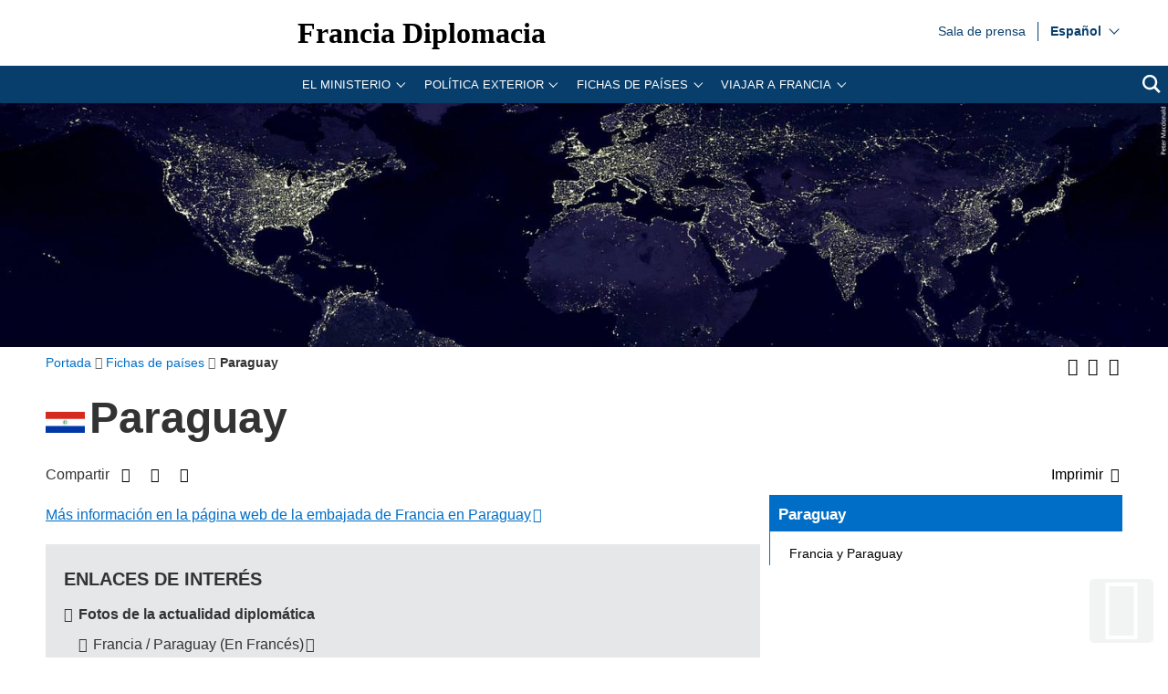

--- FILE ---
content_type: text/html; charset=utf-8
request_url: https://www.diplomatie.gouv.fr/es/fichas-de-paises/paraguay/
body_size: 19201
content:
<!DOCTYPE HTML>
<html class="page_rubrique ltr es no-js" lang="es" dir="ltr">
	<head><base href="https://www.diplomatie.gouv.fr/">
<script>/*<![CDATA[*/(function(H){H.className=H.className.replace(/\bno-js\b/,'js')})(document.documentElement);/*]]>*/</script>
<meta name="viewport" content="width=device-width, initial-scale=1.0">
<meta charset="utf-8">
<meta http-equiv="x-ua-compatible" content="ie=edge">
		<title>Paraguay - Ministerio para Europa y de Asuntos Exteriores</title>
<link rel="canonical" href="https://www.diplomatie.gouv.fr/es/fichas-de-paises/paraguay/">
<link rel="alternate" type="application/rss+xml" title="Sindicar esta secci&oacute;n" href="https://www.diplomatie.gouv.fr/spip.php?page=backend&amp;id_rubrique=34976">
<link rel="alternate" href="https://www.diplomatie.gouv.fr/en/country-files/paraguay/" hreflang="en">
<link rel="alternate" href="https://www.diplomatie.gouv.fr/fr/dossiers-pays/paraguay/" hreflang="fr">
<meta name="keywords" content="Diplomate, Diplomates, Diplomatie, France, Quai d'orsay, Relations internationales, International, Crise, Centre de crise, Cellule de crise, Conflit international, Conflit, Conflits internationaux, Conflits, Interview, Ambassadeur, Ambassadeurs, Consul, Consuls, Consulat, Ambassade, Ambassades, Partir, conseils, voyage, voyager, risques, risque, &agrave; l'&eacute;tranger, &eacute;tranger, affaires &eacute;trang&egrave;res, affaires europ&eacute;ennes, sujets europ&eacute;ens, questions europ&eacute;ennes, Europe, Union europ&eacute;enne, UE, partenaires europ&eacute;ens, visa, visas, coop&eacute;ration, coop&eacute;ration internationale, coop&eacute;ration culturelle, coop&eacute;ration d&eacute;centralis&eacute;e, collectivit&eacute;s locales, d&eacute;veloppement, d&eacute;veloppement international, aide au d&eacute;veloppement, APD, images, vid&eacute;os, images de la France, monde, mondial, Partir &agrave; l'&eacute;tranger, &eacute;tudier &agrave; l'&eacute;tranger, passeport, s\'installer &agrave; l'&eacute;tranger, stage &agrave; l'&eacute;tranger, entreprises, d&eacute;fense, s&eacute;curit&eacute;, d&eacute;sarmement, criminalit&eacute;, diversit&eacute; culturelle, droits de l\'homme, nucl&eacute;aire, francophonie, ONG, ONU, terrorisme, PESC, PESD, union pour la m&eacute;diterran&eacute;e, gymnich, adoption internationale, scolarit&eacute; &agrave; l'&eacute;tranger, scolarisation &agrave; l'&eacute;tranger, photos de France, G&eacute;orgie, Iran, Irak, Afghanistan, Russie, Inde, Pakistan, Oss&eacute;tie, Abkhazie, Congo, Balkans, Bosnie, Cor&eacute;e, Djibouti, Israel, Arabie Saoudite, Liban, Syrie, Turquie, Colombie">
<meta name="author" content="Minist&egrave;re de l'Europe et des Affaires &eacute;trang&egrave;res">
<meta name="robots" content="INDEX, FOLLOW, NOARCHIVE">
<meta name="description" content=" M&aacute;s informaci&oacute;n en la p&aacute;gina web de la embajada de Francia en Paraguay ">
<meta name="application-name" content="Francia Diplomacia">
<meta property="fb:app_id" content="123141381158052">
<meta property="fb:page_id" content="75042608259">
<meta property="og:type" content="website">
<meta property="og:title" content="Paraguay">
<meta property="og:site_name" content="Francia Diplomacia - Ministerio para Europa y de Asuntos Exteriores">
<meta property="og:description" content=" M&aacute;s informaci&oacute;n en la p&aacute;gina web de la embajada de Francia en Paraguay ">
<meta property="og:url" content="https://www.diplomatie.gouv.fr/es/fichas-de-paises/paraguay/">
<meta property="og:locale" content="es_ES">
<meta property="og:image" content="https://www.diplomatie.gouv.fr/local/cache-vignettes/L800xH400/visuel_defaut_une_fd-44916.jpg?1702480405">
<meta property="og:image:height" content="400">
<meta property="og:image:width" content="800">
<meta property="og:image:type" content="image/jpeg">
<meta name="twitter:dnt" content="on">
<meta name="twitter:card" content="summary">
<meta name="twitter:site" content="@francediplo_ES">
<meta name="twitter:creator" content="@francediplo_ES">
<meta name="twitter:image" content="https://www.diplomatie.gouv.fr/local/cache-vignettes/L800xH400/visuel_defaut_une_fd-44916.jpg?1702480405">
<meta property="twitter:image:height" content="400">
<meta property="twitter:image:width" content="800">
<meta name="twitter:description" content=" M&aacute;s informaci&oacute;n en la p&aacute;gina web de la embajada de Francia en Paraguay ">
<meta name="HandheldFriendly" content="true">
<meta name="apple-mobile-web-app-capable" content="yes">
<link rel="apple-touch-icon" sizes="180x180" href="/plugins/fdiplo_themes/images/favicon/apple-touch-icon.png">
<link rel="icon" type="image/png" sizes="32x32" href="/plugins/fdiplo_themes/images/favicon/favicon-32x32.png">
<link rel="icon" type="image/png" sizes="16x16" href="/plugins/fdiplo_themes/images/favicon/favicon-16x16.png">
<link rel="manifest" href="/plugins/fdiplo_themes/images/favicon/site.webmanifest">
<link rel="mask-icon" href="plugins/fdiplo_themes/images/favicon/safari-pinned-tab.svg" color="#006ec7">
<link rel="icon" type="image/x-icon" href="/plugins/fdiplo_themes/images/favicon/favicon.ico">
<link rel="icon" href="/plugins/fdiplo_themes/images/favicon/marianne.svg">
<meta name="msapplication-TileColor" content="#da532c">
<meta name="theme-color" content="#006ec7">
<meta name="msapplication-config" content="/plugins/fdiplo_themes/images/favicon/browserconfig.xml">
<meta name="application-name" content="France Diplomatie">
<meta name="msapplication-tooltip" content="Tooltip">
<meta name="google-site-verification" content="gcOfmE7rsjNnbI3aH4cHrHkbckJ8yhdjNBk_wkHfeZU">
<link rel="stylesheet" href="local/cache-css/55f21a3b90f422cc90e39440ca450884.css?1732281372" type="text/css">	
		<!--
<link rel="stylesheet" href="plugins/fdiplo_themes/css/1024.css?1716997199" type="text/css" media="screen" />
	-->
<script type="text/javascript">var var_zajax_content='content';</script><script type="text/javascript">/* <![CDATA[ */
var box_settings = {tt_img:true,sel_g:"#documents_portfolio a[type='image/jpeg'],#documents_portfolio a[type='image/png'],#documents_portfolio a[type='image/gif']",sel_c:".mediabox, #securite .spip_documents a[type='image/jpeg'], #securite .spip_documents a[type='image/png'], #securite .spip_documents a[type='image/gif']",trans:"elastic",speed:"200",ssSpeed:"2500",maxW:"90%",maxH:"90%",minW:"400px",minH:"",opa:"0.9",str_ssStart:"Presentaci&oacute;n",str_ssStop:"Detener",str_cur:"{current}/{total}",str_prev:"Anterior",str_next:"Siguiente",str_close:"Cerrar",splash_url:""};
var box_settings_splash_width = "600px";
var box_settings_splash_height = "90%";
var box_settings_iframe = true;
/* ]]> */</script>
<script type="text/javascript" src="local/cache-js/1f1c1ef105a5eb8dd4b9f905f7f2b08c.js?1727699053"></script>
<script type="text/javascript">/* <![CDATA[ */
			var selecteur_chosen = "#main #formulaire_recherche_pays select, #formulaire_recherche_pays select:visible";
			var langue_chosen = {
				placeholder_text_single : "Seleccione una opci&oacute;n",
				placeholder_text_multiple : "Seleccione una o m&aacute;s opciones",
				no_results_text : "Ning&uacute;n resultado"
			};
			var chosen_create_option = {
				create_option: function(term) {
					this.select_append_option( {value: "chosen_" + term, text: term} );
				},
				persistent_create_option: true,
				skip_no_results: true,
				create_option_text: "Crear"
			};
/* ]]> */</script>
	
	<!--[if lt IE 9]>
<script src="plugins/fdiplo_squelettes/javascript/html5shiv-printshiv.js"></script>
	<![endif]-->
	<!--[if lte IE 8]>
<link rel="stylesheet" href="plugins/fdiplo_themes/css/ie8.css?1716997199" type="text/css" />
	<![endif]-->

		
	
<!--seo_insere--></head>

 
	
<body data-country="es" data-language="es" class="rubrique26071">

	<div id="skip">
		<ul>
			<li><a href="/es/fichas-de-paises/paraguay/#nav-main-menu">Aller au menu</a></li>
			<li><a href="/es/fichas-de-paises/paraguay/#openmobilebt">Aller au menu mobile</a></li>
			<li><a href="/es/fichas-de-paises/paraguay/#main">Aller au contenu</a></li>
		</ul>
		</div>

 
 <header role="banner" id="nav-main" class="maxSiteWidth">
    <div class="nav-main-logo">
		<a href="es/" class="linktogo" type="rub home" title="Regresar a la portada de France Diplomatie"><img src="plugins/fdiplo_bandeau/images/mae_logo_marianne_label_simple_fullsize_ltr.svg?1617282457" data-src-shrinked="plugins/fdiplo_bandeau/images/mae_logo_marianne_label_simple_shrinked.svg?1617282457" alt=""></a>
		<a class="nav-main-title" href="es/">Francia Diplomacia</a>
		<button class="openmobilebt" id="openmobilebt" aria-controls="menumobilebt" aria-expanded="false">
			<span class="sr-only">Ouvrir le menu</span>
		</button>
	</div>
		<nav class="menumobilebt" id="menumobilebt" role="navigation" aria-label="Navigation principale (affichage mobile)">
			<div class="menumobilebt-content"></div>
		</nav>
		<ul class="nav-main-todeplace nav-main-list-top">
		<li class="menu-entree item">
			<a href="es/sala-de-prensa/">Sala de prensa<span class="sr-only">Sala de prensa</span></a>
</li></ul>
		<div class="nav-main-todeplace nav-main-languages">
			<div class="nav-main-languages-wrap">
				<label for="languages" class="sr-only">Choisissez votre langue</label>
				<select class="nav-main-languages-select" id="languages">
								<option lang="ar" dir="rtl" type="3" class="arabe" data-href="https://www.diplomatie.gouv.fr/ar/">
								&#1593;&#1585;&#1576;&#1610;
								</option>
								<option lang="de" dir="ltr" type="3" data-href="https://www.diplomatie.gouv.fr/de/">
								Deutsch
								</option>
								<option lang="en" dir="ltr" type="2" data-href="https://www.diplomatie.gouv.fr/en/country-files/paraguay/">
								English
								</option>
								<option lang="es" dir="ltr" type="3" class="selected" selected data-href="https://www.diplomatie.gouv.fr/es/">
								Espa&ntilde;ol
								</option>
								<option lang="fr" dir="ltr" type="2" data-href="https://www.diplomatie.gouv.fr/fr/dossiers-pays/paraguay/">
								Fran&ccedil;ais
								</option>
								<option lang="ru" dir="ltr" type="3" data-href="https://www.diplomatie.gouv.fr/ru/">
								&#1056;&#1091;&#1089;&#1089;&#1082;&#1080;&#1081;
								</option>
				</select>				
			</div>		
		</div>
	<div class="nav-main-todeplace nav-main-menuandsearch">
    <nav class="nav-main-menu" role="navigation" aria-label="navigation principale" id="nav-main-menu">
			<div id="accordion_1" class="js-accordion" data-accordion-multiselectable="none">
					<div class="js-accordion__panel" aria-hidden="true">
						<span class="js-accordion__header">El Ministerio</span>
						<div class="nav-main-menu-sblock">
							<button class="closemenudesktop" title="Cerrar el men&uacute; 'El Ministerio'">
								<span class="sr-only">Cerrar el men&uacute; 'El Ministerio'</span>
							</button>
							<div class="nav-main-menu-txt">
								<p class="nav-main-menu-title"><a href="es/el-ministerio-y-su-red/">El Ministerio</a></p>
						<ul class="nav-main-menu-list ">
		<li class="menu-entree item rub35270">
			<a href="es/el-ministerio-y-su-red/embajadas-y-consulados-datos-de-contacto/">Embajadas y consulados: datos de contacto</a>
		</li>
		<li class="menu-entree item rub35029">
			<a href="es/el-ministerio-y-su-red/ministros-y-secretarios-de-estado-35029/">Ministros y secretarios de Estado</a>
		</li>
		<li class="menu-entree item rub35207">
			<a href="es/el-ministerio-y-su-red/funciones-del-ministerio/">Funciones del Ministerio</a>
		</li>
		<li class="menu-entree item rub64391">
			<a href="es/el-ministerio-y-su-red/las-profesiones-de-la-diplomacia/">Las profesiones de la diplomacia</a>
		</li>
		<li class="menu-entree item rub35208">
			<a href="es/el-ministerio-y-su-red/estructura/">Estructura</a>
		</li>
		<li class="menu-entree item rub66134">
			<a href="es/el-ministerio-y-su-red/academia-diplomatica-y-consular/">Academia Diplom&aacute;tica y Consular</a>
		</li>
		<li class="menu-entree item rub37213">
			<a href="es/el-ministerio-y-su-red/centro-de-gestion-de-crisis-y-apoyo/">Centro de Gesti&oacute;n de Crisis y Apoyo</a>
		</li>
		<li class="menu-entree item rub35209">
			<a href="es/el-ministerio-y-su-red/embajadas-y-consulados-presentacion/">Embajadas y consulados: presentaci&oacute;n</a>
		</li>
		<li class="menu-entree item rub37336">
			<a href="es/el-ministerio-y-su-red/organismos-vinculados/">Organismos vinculados</a>
		</li>
		<li class="menu-entree item rub35703">
			<a href="es/el-ministerio-y-su-red/actualidad/">Actualidad</a>
		</li>
						</ul>
												</div>
							<p class="linkseeall"><a href="es/el-ministerio-y-su-red/" class="btlinkbgbluetxtwhite" title="Leer m&aacute;s 'El Ministerio'">Leer m&aacute;s</a></p>
						</div>
					</div>
					<div class="js-accordion__panel" aria-hidden="true">
						<span class="js-accordion__header">Pol&iacute;tica exterior</span>
						<div class="nav-main-menu-sblock">
							<button class="closemenudesktop" title="Cerrar el men&uacute; 'Pol&iacute;tica exterior'">
								<span class="sr-only">Cerrar el men&uacute; 'Pol&iacute;tica exterior'</span>
							</button>
							<div class="nav-main-menu-txt">
								<p class="nav-main-menu-title"><a href="es/politica-exterior/">Pol&iacute;tica exterior</a></p>
						<ul class="nav-main-menu-list ">
		<li class="menu-entree item rub37309">
			<a href="es/politica-exterior/accion-exterior-de-las-entidades-territoriales/">Acci&oacute;n exterior de las entidades territoriales</a>
		</li>
		<li class="menu-entree item rub62155">
			<a href="es/politica-exterior/accion-humanitaria-de-emergencia/">Acci&oacute;n humanitaria de emergencia </a>
		</li>
		<li class="menu-entree item rub35769">
			<a href="es/politica-exterior/clima-y-medio-ambiente/">Clima y medio ambiente </a>
		</li>
		<li class="menu-entree item rub37151">
			<a href="es/politica-exterior/desarrollo/">Desarrollo</a>
		</li>
		<li class="menu-entree item rub37149">
			<a href="es/politica-exterior/diplomacia-cultural/">Diplomacia cultural</a>
		</li>
		<li class="menu-entree item rub37866">
			<a href="es/politica-exterior/diplomacia-deportiva/">Diplomacia deportiva</a>
		</li>
		<li class="menu-entree item rub37324">
			<a href="es/politica-exterior/diplomacia-digital/">Diplomacia digital</a>
		</li>
		<li class="menu-entree item rub35197">
			<a href="es/politica-exterior/diplomacia-economica/">Diplomacia econ&oacute;mica</a>
		</li>
		<li class="menu-entree item rub63387">
			<a href="es/politica-exterior/diplomacia-feminista/">Diplomacia feminista</a>
		</li>
		<li class="menu-entree item rub37311">
			<a href="es/politica-exterior/diplomacia-cientifica/">Diplomacia universitaria y cient&iacute;fica</a>
		</li>
		<li class="menu-entree item rub35090">
			<a href="es/politica-exterior/derechos-humanos/">Derechos Humanos</a>
		</li>
		<li class="menu-entree item rub35075">
			<a href="es/politica-exterior/francia-y-europa/">Francia y Europa</a>
		</li>
		<li class="menu-entree item rub64885">
			<a href="es/politica-exterior/cumbres-y-desafios-globales/">Cumbres y desaf&iacute;os globales</a>
		</li>
		<li class="menu-entree item rub35031">
			<a href="es/politica-exterior/francofonia-y-lengua-francesa/">Francofon&iacute;a y Lengua francesa</a>
		</li>
		<li class="menu-entree item rub35788">
			<a href="es/politica-exterior/justicia-internacional/">Justicia internacional</a>
		</li>
		<li class="menu-entree item rub35073">
			<a href="es/politica-exterior/francia-en-naciones-unidas/">Francia en Naciones Unidas</a>
		</li>
		<li class="menu-entree item rub37150">
			<a href="es/politica-exterior/seguridad-desarme-y-no-proliferacion/">Seguridad, desarme y no proliferaci&oacute;n</a>
		</li>
		<li class="menu-entree item rub35778">
			<a href="es/politica-exterior/sociedad-civil-y-voluntariado/">Sociedad civil y voluntariado</a>
		</li>
		<li class="menu-entree item rub37357">
			<a href="es/politica-exterior/turismo/">Turismo</a>
		</li>
		<li class="menu-entree item rub37266">
			<a href="es/politica-exterior/actualidades-4050/">Noticias</a>
		</li>
		<li class="menu-entree item rub37360">
			<a href="es/politica-exterior/salud-educacion-y-genero/">Salud, Educaci&oacute;n y G&eacute;nero</a>
		</li>
						</ul>
												</div>
							<p class="linkseeall"><a href="es/politica-exterior/" class="btlinkbgbluetxtwhite" title="Leer m&aacute;s 'Pol&iacute;tica exterior'">Leer m&aacute;s</a></p>
						</div>
					</div>
					<div class="js-accordion__panel" aria-hidden="true">
						<span class="js-accordion__header">Fichas de pa&iacute;ses</span>
						<div class="nav-main-menu-sblock">
							<button class="closemenudesktop" title="Cerrar el men&uacute; 'Fichas de pa&iacute;ses'">
								<span class="sr-only">Cerrar el men&uacute; 'Fichas de pa&iacute;ses'</span>
							</button>
							<div class="nav-main-menu-txt">
								<p class="nav-main-menu-title"><a href="es/fichas-de-paises/">Fichas de pa&iacute;ses</a></p>
						<ul class="nav-main-menu-list ">
		<li class="menu-entree item">
			<a href="es/fichas-de-paises/africa/">&Aacute;frica<span class="sr-only">&Aacute;frica</span></a>
							</li>
		<li class="menu-entree item">
			<a href="es/fichas-de-paises/america/">Am&eacute;rica<span class="sr-only">Am&eacute;rica</span></a>
							</li>
		<li class="menu-entree item">
			<a href="es/fichas-de-paises/artico/">Artico<span class="sr-only">Artico</span></a>
							</li>
		<li class="menu-entree item">
			<a href="es/fichas-de-paises/asia-oceania/">Asia - Oceania<span class="sr-only">Asia - Oceania</span></a>
							</li>
		<li class="menu-entree item">
			<a href="es/politica-exterior/francia-y-europa/">Francia y Europa<span class="sr-only">Francia y Europa</span></a>
							</li>
		<li class="menu-entree item">
			<a href="es/fichas-de-paises/oceania/">Ocean&iacute;a<span class="sr-only">Ocean&iacute;a</span></a>
							</li>
						</ul>
												</div>
							<p class="linkseeall"><a href="es/fichas-de-paises/" class="btlinkbgbluetxtwhite" title="Leer m&aacute;s 'Fichas de pa&iacute;ses'">Leer m&aacute;s</a></p>
						</div>
					</div>
					<div class="js-accordion__panel" aria-hidden="true">
						<span class="js-accordion__header">Viajar a Francia</span>
						<div class="nav-main-menu-sblock">
							<button class="closemenudesktop" title="Cerrar el men&uacute; 'Viajar a Francia'">
								<span class="sr-only">Cerrar el men&uacute; 'Viajar a Francia'</span>
							</button>
							<div class="nav-main-menu-txt">
								<p class="nav-main-menu-title"><a href="es/viajar-a-francia/">Viajar a Francia</a></p>
						<ul class="nav-main-menu-list ">
		<li class="menu-entree item rub63424">
			<a href="es/viajar-a-francia/covid-19-en-francia-informacion-para-extranjeros/">COVID-19 en Francia &ndash; Informaci&oacute;n para extranjeros</a>
		</li>
		<li class="menu-entree item rub35079">
			<a href="es/viajar-a-francia/solicitar-una-visa/">Solicitar una visa</a>
		</li>
		<li class="menu-entree item rub65449">
			<a href="es/viajar-a-francia/entrada-al-espacio-schengen-la-futura-implementacion-del-ees-y-del-etias/">Entrada al espacio Schengen: la futura implementaci&oacute;n del EES y del ETIAS</a>
		</li>
		<li class="menu-entree item rub64473">
			<a href="es/viajar-a-francia/visitar-francia/">Visitar Francia</a>
		</li>
		<li class="menu-entree item rub37165">
			<a href="es/viajar-a-francia/estudiar-en-francia/">Estudiar en Francia</a>
		</li>
		<li class="menu-entree item rub37533">
			<a href="es/viajar-a-francia/invertir-en-francia/">Invertir en Francia</a>
		</li>
		<li class="menu-entree item rub37474">
			<a href="es/viajar-a-francia/sobre-francia/">Sobre Francia</a>
		</li>
						</ul>
												</div>
							<p class="linkseeall"><a href="es/viajar-a-francia/" class="btlinkbgbluetxtwhite" title="Leer m&aacute;s 'Viajar a Francia'">Leer m&aacute;s</a></p>
						</div>
					</div>
			</div>
		</nav>
		<p class="nav-main-search">
			<a href="/?page=recherche&amp;lang=es">
				<span class="sr-only">Buscar</span>
				<svg aria-hidden="true" focusable="false" xmlns="http://www.w3.org/2000/svg" width="24" height="24" viewbox="0 0 24 24" class="svg-search">
					<path class="st0" d="M23.809 21.646l-6.205-6.205c1.167-1.605 1.857-3.579 1.857-5.711 0-5.365-4.365-9.73-9.731-9.73-5.365 0-9.73 4.365-9.73 9.73 0 5.366 4.365 9.73 9.73 9.73 2.034 0 3.923-.627 5.487-1.698l6.238 6.238 2.354-2.354zm-20.955-11.916c0-3.792 3.085-6.877 6.877-6.877s6.877 3.085 6.877 6.877-3.085 6.877-6.877 6.877c-3.793 0-6.877-3.085-6.877-6.877z"></path>
				</svg>
			</a>
		</p>
	</div>
	</header>
 
 
	<main role="main" id="main" class="maxSiteWidth">
			
			<div class="logo_top">	
<img src="[data-uri]" srcset="[data-uri] 400w, local/cache-vignettes/L800xH167/pays_bandeau_cle0f1e41-13c13.jpg?1573031594 800w, local/cache-vignettes/L1600xH334/pays_bandeau_cle0f1e41-79311.jpg?1532440113 1600w" sizes="100vw" alt="">
</div>			
		<div class="container">
			<div class="miettes base_element" id="contenu"><div class="grid">
	<nav id="filariane" class="titrechemin three-quarters" role="navigation" aria-label="position dans le site">
		<ol itemscope itemtype="http://schema.org/BreadcrumbList"> 
			<li itemprop="itemListElement" itemscope itemtype="http://schema.org/ListItem">
				<a href="es/" itemscope itemtype="http://schema.org/Thing" itemprop="item" id="item-0">
					<span itemprop="name">Portada</span>
				</a><meta itemprop="position" content="1">
			</li><li itemprop="itemListElement" itemscope itemtype="http://schema.org/ListItem">
					<a id="item-1" href="es/fichas-de-paises/" itemscope itemtype="http://schema.org/Thing" itemprop="item">
						<span itemprop="name">Fichas de pa&iacute;ses</span></a>
					<meta itemprop="position" content="2">
			</li><li itemprop="itemListElement" itemscope itemtype="http://schema.org/ListItem">
				<strong class="on">
						<span itemprop="name">Paraguay</span></strong>
					<meta itemprop="position" content="3">
			</li>
		</ol>
	</nav>
		<div class="taille_police">
			<ul>
				<li>
					<button title="Aumentar el tama&ntilde;o del texto" class="fa fa-fontincrease"><span class="hidden">Aumentar el tama&ntilde;o del texto</span></button>
				</li>
				<li>
					<button title="Disminuir el tama&ntilde;o del texto" class="fa fa-fontreduce"><span class="hidden">Disminuir el tama&ntilde;o del texto</span></button>					
				</li>
				<li>
					<a href="spip.php?page=backend&amp;id_rubrique=34976" title="A&ntilde;adir Flujo RSS"><i class="fa fa-rss" aria-hidden="true"></i> <span class="hidden">A&ntilde;adir Flujo RSS</span></a>
				</li>
			</ul>
		</div>
	</div>
</div>			<div class="base_element">
				<section>
					<header>
	<h1>
	<span class="drapeaux"><img class="spip_logo spip_logos" alt="" src="IMG/moton455.svg?1562329520"></span>Paraguay</h1> 
	<section class="partage">
	<span>Compartir</span>
	<ul>
		<li>
			<a href="https://twitter.com/share?text=Paraguay&amp;url=https://www.diplomatie.gouv.fr/es/fichas-de-paises/paraguay/" class="fa fa-twitter" title="Partager sur Twitter (enlace externo)" data-print="twitter"> <span class="hidden">Partager sur Twitter</span> </a>
		</li>
		<li>
			<a href="https://www.facebook.com/dialog/feed?app_id=123141381158052&amp;link=https%3A%2F%2Fwww.diplomatie.gouv.fr%2Fes%2Ffichas-de-paises%2Fparaguay%2F&amp;picture=https%3A%2F%2Fwww.diplomatie.gouv.fr%2Fplugins%2Ffdiplo_themes%2Fimages%2FFB_FD_defaut_article.jpg&amp;name=Paraguay&amp;description=%20%0A%0AM%C3%A1s%20informaci%C3%B3n%20en%20la%20p%C3%A1gina%20web%20de%20la%20embajada%20de%20Francia%20en%20Paraguay%20&amp;redirect_uri=https%3A%2F%2Fwww.diplomatie.gouv.fr%2Fes%2Ffichas-de-paises%2Fparaguay%2F" class="fa fa-facebook" title="Partager sur Facebook (enlace externo)" data-print="facebook"><span class="hidden">Partager sur Facebook</span></a>
		</li>
		<li>
			<a href="https://www.linkedin.com/shareArticle?url=https%3A%2F%2Fwww.diplomatie.gouv.fr%2Fes%2Ffichas-de-paises%2Fparaguay%2F&amp;title=Paraguay&amp;summary=%20%0A%0AM%C3%A1s%20informaci%C3%B3n%20en%20la%20p%C3%A1gina%20web%20de%20la%20embajada%20de%20Francia%20en%20Paraguay%20&amp;source=Ministerio%20para%20Europa%20y%20de%20Asuntos%20Exteriores" class="fa fa-linkedin" title="Partager sur Linkedin (enlace externo)" data-print="linkedin"><span class="hidden">Partager sur Linkedin</span> </a>
		</li> 
		<li class="article_imprimante large">
			<button class="fa fa-print"><span class="lancer_impression">Imprimir</span></button>
		</li>
	</ul>
</section>
</header>					<div class="grid-3-small-1 has-gutter"> 
						<div class="two-thirds" id="milieu">
							<div class="milieu mbm">
								<div class="clearfix texte159790">
	<div class="texte ">
		<p><a href="https://py.ambafrance.org" class="spip_out" rel="external">M&aacute;s informaci&oacute;n en la p&aacute;gina web de la embajada de Francia en Paraguay</a></p>
	</div>
</div>							</div>
							<section id="liens_utiles" class="mbm gris_moyen"><div class="liens_utiles"><h2>Enlaces de inter&eacute;s</h2>
	<ul class="spip">
		<li><strong>Fotos de la actualidad diplom&aacute;tica</strong>
			<ul>
				<li><a href="https://basedoc.diplomatie.gouv.fr/exl-php/cadcgp.php?CMD=CHERCHE&amp;QUERY=1&amp;MODELE=vues/mae_internet_usb/home.html&amp;VUE=mae_internet_usb&amp;query=1&amp;EQUATION=WHERE_FT_ANY_TEXT_COLUMN=%20paraguay!-!WHERE_MAE_ETAT=PUBLIE&amp;ORDERBY=DOC_DAT_EDIT%20desc&amp;NOM=cadic__anonyme&amp;FROM_LOGIN=1" title="Francia / Paraguay (En Franc&eacute;s)" class="spip_out">Francia / Paraguay (En Franc&eacute;s)</a></li>
			</ul>
		</li>
		<li><strong>Enlaces &uacute;tiles</strong>
			<ul>
				<li><a href="fr/dossiers-pays/paraguay/" title="M&aacute;s informaciones sobre Paraguay en la versi&oacute;n francesa de France Diplomatie">M&aacute;s informaciones sobre Paraguay en la versi&oacute;n francesa de France Diplomatie</a></li>
			</ul>
		</li>
	</ul></div></section>						</div>
					<div class="ajaxbloc" data-ajax-env="IZjNBf69dI0wx0LCfU9rAtNBCTFjTaz1IG40XrKV0MavgwmzJqhSufi09j4wbQrJn+B8hdwcp1KL9IURlYtLzB0N7hhvhcIDvfHCk/Q4sYcVG6cDEgzZRbzGAELWQMxbuVP5+TlO6uO0VfhhyIa3yWdxwzc/bKAcoIFOcBFs6ZVSGwkbjbsIPNFFzGDWzuJ4mAKFd+04N1ErML5SEgKn/ru/scv3cg8WDW+DqexkZE9XVIi8UkDGt3ULTf2XKgW92AY4LnkBQZT64MmJos4OJQVsR/NZyg==" data-origin="/es/fichas-de-paises/paraguay/">
<aside id="navigation" class="navigation">
					<div class="ajaxbloc" data-ajax-env="IVjHBf69cDTagMF0XfbffSCVa8uIiUjYZIPyGjDNHG4KNNPJXr5CuSg7tyub+0N9jTeym1pysP9pZa/Zmj0Xixn+btjX4jXYy5TaAi1NP8BTatVa+5kA3Ng7jKBGBxy5BFrUAUgcjFxvnVVQQKqQSRSrDkIy0psjrzLdy7SIm25ipIDwPLPU22cd9kkr3ryRddn5ATArb8SOf2+F06+d05czcgRygLombg/D1/kYKXE4XvSovqSD27NhDKmD+WQxzrmMPsUv2hsNVWgV5Wtv/k0rUg/V10pj21nzWdzb/LcmILqD+82AJCvoWrrnBdLCFxCqucp6cw==" data-origin="/es/fichas-de-paises/paraguay/">
<nav id="colonne_droite" class="colonne_droite" role="navigation" aria-label="Liste des contenus - Paraguay">
	<ul class="rang1">
		<li class="premier_rubrique">
			<a href="es/fichas-de-paises/paraguay/" class="premier">Paraguay</a>
			<ul class="rang2">
					<li><a href="es/fichas-de-paises/paraguay/francia-y-paraguay/">Francia y Paraguay</a>
				</li>
			</ul>
		</li>
	</ul>
</nav></div>					
</aside></div>					
					</div>
				</section>
			</div>
		</div>
	</main>
	

<footer role="contentinfo" id="footer" class="maxSiteWidth">
		<div class="footer-haut">
			<p>S&iacute;ganos en las redes sociales</p>
			<ul class="menu_social_es">
				<li><a href="https://www.twitter.com/francediplo_ES" rel="noopener" target="_blank" title="Nuestra Cuenta de Twitter (ventana nueva)" class="ri-twitter-x-fill"><span class="sr-only">Nuestra Cuenta de Twitter  - (ventana nueva)</span></a></li>
				<li><a href="https://www.facebook.com/france.diplomatie" rel="noopener" target="_blank" title="Nuestra Cuenta de Facebook, en franc&eacute;s (ventana nueva)" class="ri-facebook-line"><span class="sr-only">Nuestra Cuenta de Facebook, en franc&eacute;s  - (ventana nueva)</span></a></li>
				<li><a href="https://www.instagram.com/francediplo_ES/" rel="noopener" target="_blank" title="Nuestra cuenta en espa&ntilde;ol (ventana nueva)" class="ri-instagram-line"><span class="sr-only">Nuestra cuenta en espa&ntilde;ol  - (ventana nueva)</span></a></li>
				<li><a href="http://www.youtube.com/francediplotv" rel="noopener" target="_blank" title="Nuestra Cuenta de YouTube, en franc&eacute;s (ventana nueva)" class="ri-youtube-line"><span class="sr-only">Nuestra Cuenta de YouTube, en franc&eacute;s  - (ventana nueva)</span></a></li>
				<li><a href="https://www.flickr.com/photos/francediplomatie/albums" rel="noopener" target="_blank" title="Nuestra Cuenta de Flickr, en franc&eacute;s (ventana nueva)" class="ri-flickr-line"><span class="sr-only">Nuestra Cuenta de Flickr, en franc&eacute;s  - (ventana nueva)</span></a></li>
				<li><a href="http://www.linkedin.com/company/ministere-des-affaires-etrangeres-francais" rel="noopener" target="_blank" title="Nuestra P&aacute;gina de LinkedIn, en franc&eacute;s (ventana nueva)" class="ri-linkedin-line"><span class="sr-only">Nuestra P&aacute;gina de LinkedIn, en franc&eacute;s  - (ventana nueva)</span></a></li>
				<li><a href="es/navegacion/flujo-rss/" title="Nuestro RSS, en franc&eacute;s " class="ri-rss-line"><span class="sr-only">Nuestro RSS, en franc&eacute;s</span></a></li>
			</ul>
		</div>
		<div class="footer-bas">
			<ul class="liste-interne">
	<li class="menu-entree item">
        <a href="/es/plan/">Mapa del sitio</a>
		</li>
		<li class="menu-entree item">
			<a href="es/navegacion/escribir-al-ministerio-de-asuntos-exteriores/">Contacte con nosotros<span class="sr-only">Contacte con nosotros</span></a>
		</li>
		<li class="menu-entree item">
			<a href="es/acerca-del-sitio/">Aviso legal<span class="sr-only">Aviso legal</span></a>
		</li>
			<li class="menu-entree-item"><a href="" role="button" class="cookies_manager_panel_open">Administrar cookies</a></li>
			</ul>
			<div class="footer-col footer-bas-droite">
				<p>Todos los derechos reservados - Ministerio para Europa y de Asuntos Exteriores - 2025</p>
				<ul class="liste-externe">
					<li><a href="https://www.service-public.gouv.fr" rel="noopener" target="_blank" title="service-public.gouv.fr - (ventana nueva)">service-public.gouv.fr</a></li>
					<li><a href="https://www.legifrance.gouv.fr" rel="noopener" target="_blank" title="legifrance.gouv.fr - (ventana nueva)">legifrance.gouv.fr</a></li>
					<li><a href="https://www.gouvernement.fr" rel="noopener" target="_blank" title="gouvernement.fr - (ventana nueva)">gouvernement.fr</a></li>
					<li><a href="https://www.france.fr/fr" rel="noopener" target="_blank" title="france.fr - (ventana nueva)">france.fr</a></li>
					<li><a href="https://www.data.gouv.fr/fr/" rel="noopener" target="_blank" title="data.gouv.fr - (ventana nueva)">data.gouv.fr</a></li>
				</ul>
			</div>
		</div>
</footer>
<script>var tarteaucitronForceCDN = '/plugins/tarteaucitron_mae/';</script>
<script src="plugins/tarteaucitron_mae/lib/tarteaucitron/tarteaucitron.js" id="tauc"></script>
<script type="text/javascript">
 	// Git : https://github.com/AmauriC/tarteaucitron.js
 	var tarteaucitronForceLanguage =  "es";
	/*
		Exception pour langue AR (car non incluse dans le bundle par default au 20210518 
		langues support&eacute;es : bg,ca,cn,cs,da,de,el,en,es,fi,fr,hu,it,ja,lv,nl,no,oc,pl,pt,ro,ru,se,sk,sv,tr,vi,zh
	*/
	if(tarteaucitronForceLanguage == "ar"){
		var p = tarteaucitronForceCDN + "lang/tarteaucitron.ar.js";
		tarteaucitron.addInternalScript(p, '', function () {
			tarteaucitronCustomText = tarteaucitron.lang;
		}) 
	}
	var cfg_json = { 
		"privacyUrl": 'es/navegacion/politica-de-confidencialidad-y-proteccion-de-la-intimidad/', /* Privacy policy url */
		"hashtag": "#tarteaucitron", 				/* Ouverture automatique du panel avec le hashtag */ 
		"cookieName": "eu-consent", 				/* Cookie name */
		/* Gestion grand bandeau */
		"AcceptAllCta" : true, /* Show the accept all button when highPrivacy on */
		"DenyAllCta" : true, 						/* Show the deny all button */
		"highPrivacy": true, /* mettre &agrave; true affiche le bandeau et d&eacute;sactive alors le consentement implicite */ 
		/* Gestion petit bandeau */
		"showAlertSmall": false, 					/* afficher le petit bandeau en bas &agrave; droite ? */ 
		"cookieslist": false, 						/* Afficher la liste des cookies install&eacute;s si "showAlertSmall": true */ 
		"orientation": "bottom", /* le bandeau doit &ecirc;tre en haut (top) ou en bas (bottom) ? */
		/* Gestion icone cookie */
		"showIcon": false, 							/* Show cookie icon to manage cookies */
		"iconPosition": "BottomRight", 				/* Position of the icon between BottomRight, BottomLeft, TopRight and TopLeft */		
		"handleBrowserDNTRequest": false, 			/* If Do Not Track == 1, disallow all */
		"removeCredit": true, 						/* supprimer le lien vers la source ? */ 
		"moreInfoLink": true,						/* Show more info link */
		"useExternalCss": false, 					/* If false, the tarteaucitron.css file will be loaded */
		//"readmoreLink": "", 						/* Change the default readmore link : surcharge possible en ajoutant "readmoreLink:" &agrave; l'objet dans 'tarteaucitron.service.js' ; par ex. l'objet "tarteaucitron.services.atinternet" */
		"mandatory": false, 						/* affiche le texte  li&eacute; aux cookies de fonctionnement obligatoires ('eu-consent' notamment) */
		"bodyPosition": "top" ,						// Prepend #tarteaucitronRoot first-child of the body for better accessibility
		"popin_service_cookiesList": false, 		// services : affiche la liste des cookies
		"popin_service_lien_ensavoirplus": false, 	// services : affiche le lien "ensavoirplus"
		"popin_service_lien_siteofficiel": true, 	// services : affiche le lien "siteofficiel"
		"popin_serviceType_details_show": true		// services : affiche descriptif du service 
	};
	// == init
	tarteaucitron.init(cfg_json);
	// Personalisations compl&eacute;mentaires (html, css, AT Internet)
	tarteaucitron.events.load = function(){
		setTimeout(function() {
			// Popin, Service, cat&eacute;gories, tri : forcer un ordre particulier
			var cat_order = {"8" : "ads","1" : "analytic","2" : "social",  "3" : "video",  "5" : "comment",  "6" : "support",  "7" : "api",  "4" : "other"};
			Object.entries(cat_order).forEach(val => {
				// plus simple via JQ
				var $serv_li = $("#tarteaucitronServicesTitle_"+ val[1]);
				if($serv_li.length > 0){
					var serv_prime = $serv_li.detach(); // suppr. l'elem. mais conserve les events pour utilisation ult&eacute;rieure &darr;
					serv_prime.appendTo($(".tarteaucitronBorder > ul") );
				}
			});			
			//== notice, elem. 'politique conf.' : replace le html::button par html::a
  			var $_tac_noticePU = $("#tarteaucitronPrivacyUrl");
			$_tac_noticePU.replaceWith("<a href='"+cfg_json.privacyUrl+"' id='"+ $_tac_noticePU.attr("id") +"'>" + tarteaucitron.lang.privacyUrl + "");
			//== popin, elem. 'politique conf.' : replace le html::button par html::a
  			var $_tac_popinPU = $("#tarteaucitronPrivacyUrlDialog");
			$_tac_popinPU.replaceWith("<a href='"+cfg_json.privacyUrl+"' id='"+ $_tac_popinPU.attr("id") +"'>" + tarteaucitron.lang.privacyUrl + "");
			//== Popin TaC ; affiche ou non la liste des cookies relatif &agrave; un service (voir js::obj 'cfg_json' )
			if(tarteaucitron.parameters.popin_service_cookiesList == false){
				$("#tarteaucitronServices .tarteaucitronListCookies").addClass("hidden");
			}
			//== Popin TaC 
			// Popin TaC : affiche css::.ensavoirplus true|false
			if(tarteaucitron.parameters.popin_service_lien_ensavoirplus == false){
				$(".tarteaucitronName .tarteaucitronReadmoreInfo, .tarteaucitronReadmoreSeparator").remove()
			}			
			// Popin TaC : affiche css::.siteofficiel true|false
			if(tarteaucitron.parameters.popin_service_lien_siteofficiel == false){
				$(".tarteaucitronName .tarteaucitronReadmoreOfficial").remove()
			}
			// Popin TaC : affiche descriptif du service true|false
			if(tarteaucitron.parameters.popin_serviceType_details_show == false){
				$("#tarteaucitronServices .tarteaucitronDetails").remove()
			}
			//== setVisitorOptin au clic
			$("#tarteaucitronAllAllowed").add("#tarteaucitronPersonalize2").add("#atinternetAllowed").on("click", function(){
				window.ATTag.privacy.setVisitorOptin();
				//console.log("optin tac",this)
			}) 
			//== setVisitorMode "exempt cnil" au click
			$("#tarteaucitronAllDenied").add("#tarteaucitronAllDenied2").add("#atinternetDenied").on("click", function(){
				window.ATTag.privacy.setVisitorMode('cnil', 'exempt');
				//console.log("exempt cnil tac", this)
			})
            //== Warning 'twitter' : le tag d'origine &eacute;tant un html:A, on supprime le cursor + text-decoration + click
            $('a.twitter-timeline, a.twitter-follow-button, a.twitter-hashtag-button').each(function(i,v){
                $(this).css({"cursor":"initial", "text-decoration":"none"})
                $(this).on("click", function(e){
					e.preventDefault();
				})
            })
		}, 200);
		//== Gestion cookie : ouverture panel
		$(".cookies_manager_panel_open").on("click", function(e){
			e.preventDefault();
			tarteaucitron.userInterface.openPanel();
		})
        //==  Optout on click
		//	nb : bouton "optout" dans la page "politiques de confidentialit&eacute;""
        $(".atinternet-optout").on("click", function(e){
			e.preventDefault();
			window.ATTag.privacy.setVisitorOptout(); // AT optout
			tarteaucitron.userInterface.respond(document.getElementById("atinternetDenied"), false);// TaC, RAZ bouton atinternet
			$("#atinternetLine").removeClass("tarteaucitronIsDenied")
        })
	}
</script>
<script src="local/cache-js/jsdyn-services_tac_services_mae_activation_js-af92ef98.js?1723531877" id="tac_activation"></script>
<script src="local/cache-js/jsdyn-javascript_fd_application_js-1e5ae310.js?1617282938"></script>
	<div class="retour_haut"><a href="/es/fichas-de-paises/paraguay/#">retour_haut</a></div>
	

	
<script type="text/javascript">
	function replaceHtmlEntities(str) {
		const entities = {
			'&eacute;': 'e',
			'&agrave;': 'a',
			'&egrave;': 'e',
			'&ecirc;': 'e',
			'&ocirc;': 'o',
			'&ugrave;': 'u',
			'&ccedil;': 'c',
			'&nbsp;': ' ',
			'&amp;': 'et',
			'&lt;': ' ',
			'&gt;': ' ',
			'&quot;': ' ',
			'&apos;': " ",
			'&ouml;': 'o',
			'&uuml;': 'u',
			'&auml;': 'a',
			'&Auml;': 'a',
			'&Ouml;': 'o',
			'&Uuml;': 'u',
			'&szlig;': 'ss',
			'&ntilde;': 'n',
			'&copy;': ' ',
			'&reg;': ' ',
			'&euro;': 'E',
			'&pound;': 'L',
			'&yen;': 'y',
			'&#39;': " ",
		};
		return str.replace(/&[a-zA-Z0-9#]+;/g, match => entities[match] || match);
	}
	function removeMailtoPrefix(emailString) {
		const prefixPattern = /^mailto:/i;
		const emailWithoutPrefix = emailString.replace(prefixPattern, '');
		return emailWithoutPrefix;
	}
	function normalizeString(str) {
		str = removeMailtoPrefix(replaceHtmlEntities(str));
		const normalizedStr = str.normalize('NFD').replace(/[\u0300-\u036f]/g, '');
		const whitespace = normalizedStr.replace(/\s/g, "_");
		const virgule = whitespace.replace(',', '');
		const double = virgule.replace('__', '_');
		const cleanedStr = double.replace(/[^a-zA-Z0-9_]/g, '');
		return cleanedStr;
	}
	function getFileExtension(filename) {
		const parts = filename.split('.');
		if (parts.length === 1) {
			return '';
		}
		let ext = parts.pop();
		return ext;
	}
	function isLinkFromDifferentDomain(link) {
		const linkUrl = new URL(link);
		const currentDomain = window.location.hostname;
		const linkDomain = linkUrl.hostname;
		// V&eacute;rifiez si le domaine du lien est diff&eacute;rent du domaine actuel
		if (linkDomain !== currentDomain) {
			return true;
		}
		return false;
	}
	function addTabToLayer(tabPath){
		let isOnglet = false;
		let isPath = false;
		for (let i = 0; i < EA_datalayer.length; i++) {
			if(isOnglet){
				EA_datalayer[i] = tabPath;
				isOnglet = false;
				isPath = true;
			}
			if(EA_datalayer[i]=='path'){
				isOnglet=true;
			}
		}
		if(!isPath){
			EA_datalayer.push('path');
			EA_datalayer.push(tabPath);
		}
	}
	function addTabToPath(tabName) {
		if(document.location.hash){
			idx = cdcs_anchors.indexOf(document.location.hash);
			if(cdcs_tabs_name.hasOwnProperty(idx)){
				tabName = cdcs_tabs_name[idx];
			}
		}
		const curentpath = document.location.pathname.replace(/\/$/, "") +  '-' + tabName;
		addTabToLayer(curentpath);
	}
	const iscdcs = document.querySelector('.rubrique_conseils-pays') !== null;
	let cdcs_tabs_array = [];
	if (iscdcs) {
		const tabs = document.querySelectorAll('.rubrique_conseils-pays li.js-tablist__item a.js-tablist__link');
		tabs.forEach(tab => {
			const tab_title = normalizeString(tab.textContent);
			cdcs_tabs_array.push(tab_title);
		});
	}
	function cleanMultilangue(texte){
		let newStr = texte.replace(/<multi>/g, "");
		return newStr;
	}
	let urlp = document.location.pathname;
	const currentHost = window.location.hostname;
	const chapRecherche = ""
	const chapitre1 = (chapRecherche == 'recherche')? chapRecherche : normalizeString('Fichas_de_paises');
	const chapitre2 = normalizeString('Paraguay');
	const chapitre3 = normalizeString('');
	const titre = normalizeString(cleanMultilangue('Paraguay'));
	const label5 = cleanMultilangue('');
	var eulerianHost = '';
	if(currentHost == "www.diplomatie.gouv.fr"){
		eulerianHost = "khur.diplomatie.gouv.fr";
	}else{
		eulerianHost = "gva.et-gv.fr";
	}
	// eulerianHost = "gva.et-gv.fr";
	const eulerianPathname = window.location.pathname;
	const eulerianParts = eulerianPathname.split('/');
	//const eulerianPathLang = eulerianParts[1];
	const eulerianPathLang  = 'es';
	const realpathname = ((chapRecherche == 'recherche') ? eulerianPathLang + '/recherche/' + normalizeString('') : urlp);
	(function (e, a) { var i = e.length, y = 5381, k = 'script', s = window, v = document, o = v.createElement(k); for (; i;) { i -= 1; y = (y * 33) ^ e.charCodeAt(i) } y = '_EA_' + (y >>>= 0); (function (e, a, s, y) { s[a] = s[a] || function () { (s[y] = s[y] || []).push(arguments); s[y].eah = e; }; }(e, a, s, y)); i = new Date / 1E7 | 0; o.ea = y; y = i % 26; o.async = 1; o.src = '//' + e + '/' + String.fromCharCode(97 + y, 122 - y, 65 + y) + (i % 1E3) + '.js?2'; s = v.getElementsByTagName(k)[0]; s.parentNode.insertBefore(o, s); })(eulerianHost, 'EA_push');
	var EA_datalayer = [
		'pagegroup', 'page',
		'path', realpathname,
		'pagelabel', chapitre1 + ',' + chapitre2 + ',' + chapitre3 + ',' + titre + ',' + label5,
		'from', currentHost + '/' + eulerianPathLang,
		'data_source', currentHost + '/' + eulerianPathLang,
		'langue', 'es',
		'type_contenu', 'rubrique',
		'chapitre1', chapitre1,
		'chapitre2', chapitre2,
		'chapitre3', chapitre3,
		'article-libelle', titre,
		'rubrique-libelle', 'Paraguay',
		'article-thematique', label5,
		'article-onglet', (iscdcs) ? cdcs_tabs_array[0]:'' ,
		'id-trad', '506'
		,'isearchengine', 'moteur_interne',
			'isearchkey', 'mot-cle',
			'isearchdata', replaceHtmlEntities('')
	];
	EA_push(EA_datalayer);
	// Click download / Site_out / mail
	document.addEventListener('DOMContentLoaded', (event) => {
		let links = document.querySelectorAll('a.spip_in');
		links.forEach(link => {
			const extentions = ['pdf', 'mp3', 'mp4', 'mov', 'docx', 'xlsx', 'doc','csv','xls','odt','pps','pptx','rtf','zip'];
			// download
			let ext = getFileExtension(link.href);
			if ( extentions.includes(ext) ) {
				link.addEventListener('click', (e) => {
					//e.preventDefault();
					//const filename = normalizeString(link.textContent);
					const filename = link.textContent;
					EA_push('action', [
						'actionname', 'download',
						'actionlabel', chapitre1 + ',' + chapitre2 + ',' + chapitre3 + ',' + titre + ',' + '',
						'actionpname', 'from',
						'actionpvalue', currentHost + '/' + eulerianPathLang,
						'actionpname', 'data_source',
						'actionpvalue', currentHost + '/' + eulerianPathLang,
						'actionpname', 'langue',
						'actionpvalue', 'es',
						'actionpname', 'type_contenu',
						'actionpvalue', 'rubrique',
						'actionpname', 'chapitre1',
						'actionpvalue', chapitre1,
						'actionpname', 'chapitre2',
						'actionpvalue',  chapitre2,
						'actionpname', 'chapitre3',
						'actionpvalue', chapitre3,
						'actionpname', 'type_document',
						'actionpvalue', ext,
						'actionpname', 'titre_document',
						'actionpvalue', filename,
						'actionpname', 'path_document',
						'actionpvalue', link.href,
						]
					);
				});
			}
		});
		// site out
		links = document.querySelectorAll('a.spip_out');
		links.forEach(link => {
			if ( isLinkFromDifferentDomain(link.href) ) {
				link.addEventListener('click', (e) => {
					const site_out = link.href;
					EA_push('action', [
						'actionname', 'site_out',
						'actionlabel', chapitre1 + ',' + chapitre2 + ',' + chapitre3 + ',' + titre + ',' + '',
						'actionpname', 'from',
						'actionpvalue', currentHost + '/' + eulerianPathLang,
						'actionpname', 'data_source',
						'actionpvalue', currentHost + '/' + eulerianPathLang,
						'actionpname', 'langue',
						'actionpvalue', 'es',
						'actionpname', 'type_contenu',
						'actionpvalue', 'rubrique',
						'actionpname', 'chapitre1',
						'actionpvalue', chapitre1,
						'actionpname', 'chapitre2',
						'actionpvalue', chapitre2,
						'actionpname', 'chapitre3',
						'actionpvalue', chapitre3,
						'actionpname', 'titre_url',
						'actionpvalue', link.textContent,
						'actionpname', 'path_url',
						'actionpvalue', link.href,
					]
					);
				});
			}
		});
		// site mail
		links = document.querySelectorAll('a.spip_mail');
		links.forEach(link => {
			if (isLinkFromDifferentDomain(link.href)) {
				link.addEventListener('click', (e) => {
					const site_out = removeMailtoPrefix(link.href);
					EA_push('action', [
						'actionname', 'email',
						'actionlabel', chapitre1 + ',' + chapitre2 + ',' + chapitre3 + ',' + titre + ',' + '',
						'actionpname', 'from',
						'actionpvalue', currentHost + '/' + eulerianPathLang,
						'actionpname', 'data_source',
						'actionpvalue', currentHost + '/' + eulerianPathLang,
						'actionpname', 'langue',
						'actionpvalue', 'es',
						'actionpname', 'type_contenu',
						'actionpvalue', 'rubrique',
						'actionpname', 'chapitre1',
						'actionpvalue', chapitre1,
						'actionpname', 'chapitre2',
						'actionpvalue', chapitre2,
						'actionpname', 'chapitre3',
						'actionpvalue', chapitre3,
						'actionpname', 'titre_mail',
						'actionpvalue', link.textContent,
						'actionpname', 'path_mail',
						'actionpvalue', site_out,
					]
					);
				});
			}
		});
	});
	// Main menu
	const tabsMainMenu = document.querySelectorAll('.nav-main-menu-sblock');
	tabsMainMenu.forEach(tab => {
		const linksMainMenu = tab.querySelectorAll('a');
		const titleMainMenu = tab.querySelector('p.nav-main-menu-title a').textContent;
		linksMainMenu.forEach(link => {
			const mainMenuItemlabel = normalizeString(titleMainMenu) + '-' + normalizeString(link.textContent);
			link.addEventListener('click', (e) => {
				EA_push('action', [
					'actionname', 'main_menu',
					'actionlabel', chapitre1 + ',' + chapitre2 + ',' + chapitre3 + ',' + titre + ',' + '',
					'actionpname', 'from',
					'actionpvalue', currentHost + '/' + eulerianPathLang,
					'actionpname', 'data_source',
					'actionpvalue', currentHost + '/' + eulerianPathLang,
					'actionpname', 'langue',
					'actionpvalue', 'es',
					'actionpname', 'type_contenu',
					'actionpvalue', 'rubrique',
					'actionpname', 'chapitre1',
					'actionpvalue', chapitre1,
					'actionpname', 'chapitre2',
					'actionpvalue', chapitre2,
					'actionpname', 'chapitre3',
					'actionpvalue', chapitre3,
					'actionpname', 'label_menu',
					'actionpvalue', mainMenuItemlabel,
					'actionpname', 'path_menu',
					'actionpvalue', link.href
				]); // EA_push
			}); //link.addEventListener
		}); //linksMainMenu.forEach
	}); //tabsMainMenu.forEach
</script>



	<div class="check1024"></div>

</body>


</html>


--- FILE ---
content_type: image/svg+xml
request_url: https://www.diplomatie.gouv.fr/IMG/moton455.svg?1562329520
body_size: 26013
content:
<?xml version="1.0" encoding="UTF-8"?>
<svg xmlns="http://www.w3.org/2000/svg" viewBox="0 0 600 330">
  <path fill="#0038a8" d="M0 0h600v330H0z"></path>
  <path fill="#fff" d="M0 0h600v220H0z"></path>
  <path fill="#d52b1e" d="M0 0h600v110H0z"></path>
  <g stroke="#000" fill="none">
    <circle cx="300" cy="165" stroke-width="1.076" r="42.2"></circle>
    <circle cx="300" cy="165" stroke-width=".478" r="34.67"></circle>
    <circle cx="300" cy="165" stroke-width=".438" r="26.56"></circle>
  </g>
  <path d="M277.53 181.28l-4.893 2.905-1.496-2.52c-.27-.467-.44-.848-.51-1.142a1.326 1.326 0 0 1 .09-.862c.13-.28.35-.51.66-.69.27-.16.54-.24.81-.24s.52.07.77.2c.16.08.33.22.51.42a1.753 1.753 0 0 1-.05-.5 1.73 1.73 0 0 1 .12-.39 2.15 2.15 0 0 1 .18-.39l.98-1.57 1.02 1.71-1.01 1.7c-.13.22-.2.39-.21.5a.74.74 0 0 0 .11.44l.08.14 1.99-1.18zm-3.812.21l-.38-.638a2.65 2.65 0 0 0-.303-.36.465.465 0 0 0-.3-.155.526.526 0 0 0-.34.074c-.157.1-.25.22-.274.37s.05.37.21.64l.4.67zm-4.608-3.78l-1.487-4.47 1.153-.385.93 2.8.86-.286-.865-2.6 1.11-.37.87 2.59 1.07-.36-.95-2.88 1.23-.41 1.51 4.55zm-1.95-6.65l-.332-2.904c-.073-.632.024-1.123.288-1.472.265-.35.675-.556 1.23-.62.57-.065 1.037.055 1.397.362.36.306.582.812.662 1.516l.11.957 2.098-.25.2 1.75zm2.21-2.03l-.05-.428c-.038-.337-.124-.567-.256-.69a.57.57 0 0 0-.473-.153.632.632 0 0 0-.43.22c-.11.13-.14.36-.11.69l.06.5zm-2.39-8.65l.188-1.744 3.373.363c.34.03.65.12.94.25.29.13.53.33.73.57s.33.49.4.75c.09.35.11.77.06 1.24a8.09 8.09 0 0 1-.15.89 2.37 2.37 0 0 1-.32.79c-.13.21-.32.39-.55.55a1.8 1.8 0 0 1-.69.3c-.37.07-.69.09-.97.06l-3.37-.36.19-1.75 3.46.37c.31.03.56-.03.75-.18.19-.15.31-.38.34-.69.03-.3-.03-.55-.18-.74-.15-.19-.38-.3-.7-.34zm.76-4.17l1.086-3.107c.18-.518.448-.87.802-1.058a1.32 1.32 0 0 1 1.098-.083c.317.11.555.305.713.582.1.185.15.42.15.705.23-.36.48-.59.77-.69.29-.11.6-.1.94.02a1.515 1.515 0 0 1 1.02 1.17c.03.16.01.39-.05.69a7.575 7.575 0 0 1-.19.77l-1 2.86zm2.692-.938l.253-.722c.09-.26.108-.455.055-.587-.054-.133-.165-.228-.334-.287-.156-.055-.296-.047-.42.024s-.228.23-.316.483l-.256.733zm2.11.738l.297-.847c.09-.286.11-.505.05-.657a.543.543 0 0 0-.35-.32c-.16-.055-.31-.04-.45.04s-.26.27-.36.56l-.3.843zm-2.112-6.64l.908-1.505 3.673 2.216 1.42-2.35 1.2.73-2.32 3.86zm3.44-5.21l1.128-1.354 4.37 3.643-1.127 1.35zm7.65-2.94l1.472-.65c.203.394.315.774.335 1.14.02.364-.047.71-.2 1.037-.155.327-.425.656-.812.988-.47.403-.91.665-1.325.784-.415.11-.878.09-1.39-.06-.51-.16-.995-.51-1.456-1.04-.614-.72-.896-1.43-.846-2.14.05-.71.423-1.37 1.118-1.96.543-.47 1.065-.73 1.565-.77.5-.05 1.03.09 1.57.41l-.95 1.27a1.33 1.33 0 0 0-.37-.18 1.012 1.012 0 0 0-.47 0 1.02 1.02 0 0 0-.43.23c-.3.26-.43.58-.38.96.04.28.22.62.55 1 .41.48.77.74 1.07.8.3.05.58-.04.84-.26s.39-.46.4-.71c.01-.26-.07-.55-.25-.87zm6.06-2.18l-1.767.942.198.96-1.58.844-.79-6.027 1.69-.91 4.57 4.01-1.62.86zm-.904-.912l-1.517-1.51.41 2.1zm5.374-5.828l2.574-.445c.508-.087.93-.09 1.265-.006a2 2 0 0 1 .87.46c.25.22.45.49.6.82.15.32.26.68.32 1.06.1.6.11 1.07.03 1.43a2.36 2.36 0 0 1-.43.93 1.88 1.88 0 0 1-.71.58 4.08 4.08 0 0 1-1.01.33l-2.58.44zm1.952.97l.53 3.064.424-.073c.362-.06.612-.14.752-.25s.234-.27.286-.48c.052-.21.04-.54-.038-.99-.102-.59-.27-.98-.5-1.17-.233-.18-.573-.24-1.022-.16zm5.358-1.95l4.708.2-.052 1.215-2.947-.126-.04.9 2.73.11-.05 1.16-2.74-.12-.05 1.12 3.03.13-.06 1.29-4.8-.21zm6.85.54l1.708.418-1.02 4.166 2.666.653-.333 1.36-4.37-1.07zm9.13 3.03l2.516 1.487c.548.324.88.697 1 1.12.12.42.036.873-.248 1.354-.293.5-.67.8-1.132.9-.462.11-.998-.02-1.608-.38l-.83-.49-1.073 1.82-1.52-.9zm.286 2.987l.37.22c.292.172.527.242.705.21a.57.57 0 0 0 .41-.284.632.632 0 0 0 .08-.482c-.04-.16-.2-.33-.48-.5l-.43-.25zm4.934 6.633l-1.467-1.364-.84.5-1.317-1.224 5.44-2.71 1.405 1.306-2.3 5.623-1.34-1.25zm.568-1.152l.933-1.926-1.85 1.072zm.682 3.782l4.692-3.22 1.658 2.417c.307.448.504.817.59 1.106.085.29.074.58-.034.866-.11.28-.313.53-.61.74a1.6 1.6 0 0 1-.79.29 1.56 1.56 0 0 1-.773-.14 2.13 2.13 0 0 1-.534-.38c.06.21.08.37.08.49 0 .08-.03.21-.09.4a2.237 2.237 0 0 1-.15.4l-.88 1.63-1.13-1.64.9-1.76c.12-.23.18-.4.18-.51a.738.738 0 0 0-.14-.43l-.09-.13-1.91 1.31zm3.79-.46l.42.613c.045.066.154.18.327.34a.465.465 0 0 0 .31.134.524.524 0 0 0 .333-.095c.152-.104.235-.232.25-.384.016-.15-.068-.36-.25-.624l-.436-.637zm1.76 8.52l-.742-1.86-.975.092-.666-1.67 6.078-.122.71 1.78-4.492 4.096-.682-1.708zm1.006-.798l1.667-1.343-2.13.17zm1.484 6.218l1.17-.175.403 2.687-2.4.36c-.427-.463-.734-.882-.92-1.26-.185-.375-.32-.835-.4-1.377-.1-.668-.067-1.23.097-1.685.165-.455.455-.832.87-1.13.417-.3.917-.493 1.5-.58.614-.092 1.167-.045 1.66.14a2.49 2.49 0 0 1 1.2.958c.24.355.407.854.504 1.5.093.62.106 1.094.04 1.42a1.832 1.832 0 0 1-.41.846 2.33 2.33 0 0 1-.83.593l-.552-1.632a.92.92 0 0 0 .435-.425c.088-.182.113-.4.075-.656-.057-.382-.235-.666-.534-.853-.3-.18-.735-.23-1.308-.15-.61.09-1.027.27-1.254.54-.227.27-.31.61-.248 1.02.03.2.085.38.168.55.082.17.21.36.378.57l.53-.08zm3.72 8.26l-.156 1.748-3.38-.302a2.86 2.86 0 0 1-.934-.24 2.06 2.06 0 0 1-.737-.56 1.967 1.967 0 0 1-.407-.745c-.096-.35-.123-.76-.08-1.24a7.53 7.53 0 0 1 .138-.89 2.37 2.37 0 0 1 .303-.79 2.08 2.08 0 0 1 .542-.56 1.75 1.75 0 0 1 .68-.31 3.4 3.4 0 0 1 .97-.07l3.38.3-.16 1.75-3.46-.31c-.31-.03-.56.04-.75.19-.19.16-.3.39-.33.69-.03.31.04.55.19.74.15.19.39.3.7.33zm-6.29 6.02l.626-1.903-.807-.555.56-1.707 4.73 3.81-.6 1.82-6.07.255.57-1.748zm1.284.034l2.14.042-1.748-1.233zm2.036 4.626l-1.004 1.675-2.238-.002 1.057 1.973-.998 1.664-1.7-3.597-2.043-1.226.906-1.51 2.044 1.224z"></path>
  <g stroke="#000" stroke-width=".1" fill="#009b3a">
    <path d="M305.58 145.3s16.052 6.916 13.25 21.207-11.74 14.195-15.245 15.775c-3.504 1.58-5.922 3.84-7.305 3.523-1.382-.316-3.21-1.383-3.21-1.383s-.146 2.347 2.668 2.775 6.515-3.705 8.292-4.164c1.777-.46 12.688-1.644 15.343-16.185 3.098-15.522-13.693-21.092-13.792-21.548z"></path>
    <path d="M313.68 148.34a2.204.522 75.104 0 1-1.057.08 2.204.522 75.104 1 1 1.057-.08z"></path>
    <path d="M313.13 148.49a2.27.506 63.335 1 1-.957.35 2.27.506 63.335 0 1 .957-.35zm-1.61 1.06a2.15.535 17.053 0 1-.1 1.086 2.15.535 17.053 0 1 .1-1.086z"></path>
    <path d="M311.76 148.96a2.26.51 34.225 1 1-.462.916 2.26.51 34.225 1 1 .462-.916z"></path>
    <path d="M312.44 148.68a2.3.5 46.194 1 1-.7.716 2.3.5 46.194 0 1 .7-.716z"></path>
    <path d="M313.56 150.7c.01.01-.62.35-.762.4-.142.05-.335-.19-.744.02-.41.21-.69.593-.78.818-.09.225.116.32.61.08.496-.242.626-.622.864-.772.24-.15.64-.37.867-.45.098-.215.418-.676.584-.94.16-.266.81-.703 1.05-1.212.2-.42.13-.78-.15-.63-.28.15-.64.573-.8.877-.17.31-.03.7-.21.98-.15.21-.5.84-.54.84zm4.97 1.64a3.305.742 88.415 1 1-1.49-.357 3.305.742 88.415 1 1 1.49.357z"></path>
    <path d="M317.7 152.31a3.443.712 77.49 1 1-1.442.072 3.443.712 77.49 1 1 1.442-.072z"></path>
    <path d="M315.13 153.11a3.207.764 34.91 1 1-.5 1.51 3.207.764 34.91 1 1 .5-1.51z"></path>
    <path d="M315.65 152.38a3.43.715 50.904 0 1-.943 1.105 3.43.715 50.904 1 1 .943-1.105z"></path>
    <path d="M316.69 152.28a3.504.7 61.837 1 1-1.205.713 3.504.7 61.837 1 1 1.205-.713z"></path>
    <path d="M317.57 155.67c.01.018-.973.223-1.187.232-.214.01-.402-.422-1.038-.304s-1.152.54-1.35.823c-.198.29.055.51.82.39.764-.12 1.07-.61 1.45-.71.38-.1 1.006-.24 1.35-.25.206-.26.803-.78 1.12-1.08.316-.3 1.36-.64 1.856-1.26.43-.51.44-1.06.01-.97-.43.09-1.06.54-1.39.9-.33.36-.26.98-.61 1.31-.27.23-.96.97-1.02.96zm3.57 3.33a.738 3.32 8.74 1 1-1.393-.64.738 3.32 8.74 1 1 1.393.64z"></path>
    <path d="M320.35 158.8a3.465.707 87.95 1 1-1.422-.205 3.465.707 87.95 1 1 1.422.205z"></path>
    <path d="M317.69 159.1a3.223.76 46.026 1 1-.76 1.397 3.223.76 46.026 1 1 .76-1.397z"></path>
    <path d="M318.33 158.48a3.455.71 61.79 1 1-1.12.91 3.455.71 61.79 1 1 1.12-.91z"></path>
    <path d="M319.35 158.58a3.53.694 72.543 1 1-1.306.473 3.53.694 72.543 1 1 1.306-.473z"></path>
    <path d="M319.61 162.09c.006.02-.99.033-1.202 0-.21-.032-.316-.493-.96-.5-.643-.005-1.223.314-1.468.554-.244.24-.038.513.732.54.77.024 1.157-.398 1.547-.43.39-.034 1.02-.047 1.36.004.25-.22.92-.617 1.29-.858.36-.24 1.44-.37 2.04-.89.5-.424.61-.963.18-.956-.44.007-1.14.326-1.53.618-.39.293-.43.916-.83 1.17-.31.175-1.12.773-1.17.747m1.73 4.33a.738 3.32 31.31 0 1-1.02-1.17.738 3.32 31.31 0 1 1.01 1.17"></path>
    <path d="M320.69 165.91a.703 3.487 20.618 0 1-1.208-.778.703 3.487 20.618 0 1 1.208.778m-2.52-.82a3.276.748 69.934 0 1-1.23.98 3.276.748 69.934 0 1 1.23-.98"></path>
    <path d="M318.99 164.78a3.51.698 85.137 0 1-1.368.38 3.51.698 85.137 1 1 1.368-.38"></path>
    <path d="M319.88 165.3a.685 3.578 5.55 1 1-1.366-.102.685 3.578 5.55 1 1 1.366.102"></path>
    <path d="M318.75 168.66c-.002.02-.91-.38-1.09-.496-.177-.117-.093-.588-.673-.86-.58-.27-1.23-.216-1.544-.094-.315.122-.234.46.453.802.686.34 1.2.11 1.567.24.367.132.948.383 1.234.57.312-.1 1.078-.19 1.502-.262.42-.072 1.45.254 2.19.018.62-.182.93-.636.53-.81-.4-.176-1.16-.17-1.63-.06-.47.11-.75.67-1.21.74-.35.037-1.32.256-1.35.212m.59 5.29a.864 3.782 48.457 1 1-.73-1.656.864 3.782 48.457 1 1 .73 1.656"></path>
    <path d="M318.79 173.16a.82 3.982 37.466 1 1-1.073-1.296.82 3.982 37.466 1 1 1.073 1.296"></path>
    <path d="M316.29 171.34a3.81.858 86.522 1 1-1.677.638 3.81.858 86.522 1 1 1.677-.638"></path>
    <path d="M317.29 171.29a.806 4.054 11.633 0 1-1.63-.075.806 4.054 11.633 1 1 1.63.075"></path>
    <path d="M318.1 172.18a.795 4.11 22.12 1 1-1.47-.607.795 4.11 22.12 1 1 1.47.607"></path>
    <path d="M315.75 175.49c-.01.022-.878-.748-1.035-.94-.158-.195.09-.685-.46-1.195s-1.282-.683-1.67-.662c-.386.02-.407.423.236 1.05.65.624 1.29.555 1.65.832.36.277.92.765 1.17 1.075.38 0 1.25.18 1.74.254.49.074 1.52.805 2.41.814.75.025 1.24-.365.86-.703-.38-.338-1.22-.605-1.76-.65-.55-.048-1.04.47-1.57.38-.39-.085-1.53-.194-1.55-.255m-1.58 5.05a.967 4.17 79.752 1 1 .2-1.998.967 4.17 79.752 1 1-.2 1.998"></path>
    <path d="M314.09 179.47a.923 4.37 68.504 0 1-.328-1.853.923 4.37 68.504 0 1 .328 1.853"></path>
    <path d="M312.66 176.29a.964 4.183 26.238 0 1-1.966-.363.964 4.183 26.238 1 1 1.966.363"></path>
    <path d="M313.66 176.83a.91 4.434 41.823 0 1-1.533-1.014.91 4.434 41.823 0 1 1.533 1.014"></path>
    <path d="M313.95 178.15a.897 4.495 52.67 1 1-1.088-1.427.897 4.495 52.67 0 1 1.088 1.427"></path>
    <path d="M309.87 179.93c-.02.016-.44-1.22-.485-1.494-.046-.275.46-.6.208-1.4-.252-.803-.865-1.392-1.25-1.596-.383-.204-.624.166-.345 1.134.28.967.938 1.273 1.134 1.744.196.472.468 1.258.543 1.7.363.22 1.107.894 1.54 1.247.433.354 1.023 1.643 1.882 2.17.707.454 1.392.366 1.207-.176-.185-.55-.846-1.29-1.35-1.65-.504-.36-1.263-.16-1.725-.55-.34-.31-1.37-1.07-1.36-1.14"></path>
    <path d="M307.4 184.24a1.212 4.22 89.068 0 1 .007-2.425 1.212 4.22 89.068 0 1-.007 2.425"></path>
    <path d="M306.84 180.45a1.17 4.366 37.587 0 1-1.8-1.504 1.17 4.366 37.587 1 1 1.8 1.504"></path>
    <path d="M307.43 182.38a1.197 4.27 66.472 0 1-.857-2.24 1.197 4.27 66.472 0 1 .857 2.24m1.15-36.72a2.62.533 41.126 0 1-.995.542 2.62.533 41.126 1 1 .995-.542m-1.29 1.09a2.654.526 8.163 0 1 .202 1.09 2.654.526 8.163 1 1-.202-1.09"></path>
    <path d="M307.81 146.06a2.776.503 26.817 1 1-.526.86 2.776.503 26.817 0 1 .526-.86m-19.02 34.07s3.536.758 6.61 1.875c3.074 1.118 7.744 4.952 9 5.17 1.407.063 3.36-.417 4.1-2.45-2.167.578-3.468 1.457-5.538.32-.73-.278-3.126-2.458-5.752-3.626s-7.92-2.5-7.92-2.5l-.5 1.21m3.77-31.97c-.013-.03 4.07-2.15 4.07-2.15l-4.488 1.14-.522.79.94.21"></path>
    <path d="M296.42 149.15c-1.576-.286-4-.816-5.542-.94 1.066-1.18 2.536-3.18 3.442-4.405-.598 1.17-1.537 2.712-1.908 3.83 1.087.588 2.794 1.047 4.008 1.515"></path>
    <path d="M291.83 148.41c-.018-.028 3.617-2.8 3.617-2.8l-4.2 1.88-.375.867.958.053"></path>
    <path d="M295.69 149.11c-1.587-.302-4.03-.858-5.58-.99 1.048-1.218 2.485-3.277 3.37-4.54-.577 1.206-1.49 2.796-1.84 3.95 1.1.61 2.823 1.092 4.05 1.58"></path>
    <path d="M291.23 148.64c-.01-.03 4.26-1.784 4.26-1.784l-4.587.755-.592.74.92.29"></path>
    <path d="M295.21 149.15c-1.605-.134-4.086-.433-5.635-.4.893-1.35 2.072-3.6 2.8-4.98-.43 1.288-1.146 3.004-1.357 4.217 1.16.5 2.92.8 4.192 1.163"></path>
    <path d="M290.79 148.66c-.023-.024 2.885-3.516 2.885-3.516l-3.656 2.734-.17.932.94-.15"></path>
    <path d="M295.19 149.38c-1.72-.033-4.387-.184-6.03-.038.813-1.538 1.84-4.076 2.474-5.635-.327 1.437-.915 3.36-1.018 4.7 1.285.463 3.186.667 4.574.973"></path>
    <path d="M290.21 149.49c-.022-.03 3.504-3.362 3.504-3.362l-4.24 2.346-.29 1.005 1.026.01"></path>
    <path d="M294.42 149.49c-1.848.007-4.694-.093-6.497.11 1.196-1.716 2.83-4.537 3.837-6.27-.65 1.59-1.684 3.725-2.07 5.202 1.288.478 3.296.656 4.73.958"></path>
    <path d="M289.03 149.74c-.018-.033 4.476-3.79 4.476-3.79l-5.06 2.69-.52 1.113 1.104-.013"></path>
    <path d="M293.75 149.6c-1.83.264-4.664.562-6.422 1.01.94-1.838 2.154-4.816 2.904-6.645-.417 1.642-1.135 3.865-1.307 5.36 1.346.286 3.36.18 4.825.275"></path>
    <path d="M288.43 150.49c-.026-.027 3.45-4.777 3.45-4.777l-4.305 3.892-.23 1.192 1.085-.307"></path>
    <path d="M292.74 150.17c-1.843.172-4.69.327-6.47.686 1.04-1.788 2.42-4.7 3.273-6.49-.51 1.62-1.35 3.804-1.607 5.286 1.328.354 3.347.35 4.804.518"></path>
    <path d="M287.81 150.99c-.018-.034 4.39-3.8 4.39-3.8l-4.98 2.685-.504 1.122 1.094-.007"></path>
    <path d="M292.2 150.36c-1.837.387-4.687.878-6.442 1.442.858-1.876 1.937-4.896 2.604-6.75-.34 1.646-.955 3.887-1.054 5.372 1.375.19 3.407-.056 4.892-.064"></path>
    <path d="M287.08 151.19c-.03-.02 2.804-5.207 2.804-5.207l-3.795 4.502-.07 1.19 1.05-.485"></path>
    <path d="M292.2 150.66c-1.97.513-5.042 1.185-6.902 1.89.714-2.132 1.53-5.552 2.037-7.654-.172 1.855-.574 4.386-.502 6.048 1.534.152 3.737-.21 5.367-.284"></path>
    <path d="M286.53 152.39c-.03-.03 3.533-5.218 3.533-5.218l-4.518 4.217-.19 1.31 1.175-.32"></path>
    <path d="M291.42 151.25c-1.937.613-4.962 1.443-6.78 2.24.61-2.146 1.265-5.57 1.67-7.673-.085 1.842-.366 4.364-.217 6.003 1.533.067 3.708-.41 5.327-.57"></path>
    <path d="M285.82 153.16c-.034-.024 2.686-5.76 2.686-5.76l-3.82 4.96.018 1.325 1.116-.525"></path>
    <path d="M290.68 152.04c-1.985.452-5.072 1.032-6.954 1.68.803-2.09 1.764-5.45 2.36-7.514-.252 1.83-.762 4.32-.762 5.966 1.52.193 3.73-.105 5.356-.132"></path>
    <path d="M285.18 153.71c-.024-.035 4.388-4.508 4.388-4.508l-5.173 3.338-.42 1.266 1.205-.096"></path>
    <path d="M289.8 152.82c-1.966.264-5.017.548-6.894 1.02.913-2.047 2.058-5.37 2.765-7.412-.35 1.837-1 4.32-1.11 5.996 1.48.347 3.65.263 5.24.396"></path>
    <path d="M284.31 153.26c-.032-.027 2.986-5.64 2.986-5.64l-4.05 4.746-.063 1.344 1.127-.45"></path>
    <path d="M290.04 152.15c-2.138.876-5.478 2.096-7.48 3.175.656-2.538 1.348-6.56 1.778-9.03-.077 2.14-.367 5.086-.187 6.97 1.7-.053 4.1-.79 5.89-1.115"></path>
    <path d="M283.9 154.97c-.035-.03 3.574-6.473 3.574-6.473l-4.718 5.477-.13 1.53 1.274-.534"></path>
    <path d="M289.22 152.95c-2.095.985-5.374 2.377-7.326 3.555.543-2.538 1.055-6.54 1.374-8.998.02 2.114-.14 5.032.123 6.88 1.7-.15 4.06-1.015 5.83-1.437"></path>
    <path d="M283.17 155.95c-.04-.022 2.608-6.966 2.608-6.966l-3.903 6.22.1 1.51 1.195-.764"></path>
    <path d="M288.3 153.53c-2.09 1-5.363 2.42-7.308 3.613.527-2.54 1.014-6.543 1.317-9.003.03 2.112-.11 5.03.16 6.873 1.69-.164 4.05-1.047 5.82-1.483"></path>
    <path d="M282.58 156.78c-.032-.034 4.035-6.143 4.035-6.143l-5.087 5.028-.248 1.523 1.3-.408"></path>
    <path d="M288.11 153.21c-1.864 1.488-4.812 3.675-6.492 5.31-.003-2.565-.347-6.518-.554-8.95.468 2.014.932 4.84 1.584 6.535 1.642-.585 3.798-2.03 5.462-2.895"></path>
    <path d="M282.78 157.07c-.045-.006.467-7.36.467-7.36l-1.943 7.155.542 1.35.934-1.145"></path>
    <path d="M287.58 153.89c-1.87 1.478-4.825 3.65-6.512 5.276.008-2.566-.32-6.522-.516-8.955.46 2.02.91 4.85 1.557 6.55 1.64-.57 3.8-2.01 5.47-2.86"></path>
    <path d="M282.31 158.32c-.042-.018 1.88-7.193 1.88-7.193l-3.253 6.615.256 1.477 1.117-.9"></path>
    <path d="M287.37 154.06c-1.766 1.74-4.578 4.322-6.14 6.19-.276-2.63-1.054-6.647-1.528-9.118.698 2.012 1.48 4.86 2.335 6.523 1.634-.788 3.707-2.516 5.333-3.595"></path>
    <path d="M282.32 159.24c-.046-.007.352-7.65.352-7.65l-1.88 7.433.585 1.403.943-1.186"></path>
    <path d="M286.81 155.33c-1.89 1.563-4.884 3.862-6.582 5.576-.06-2.665-.5-6.77-.768-9.294.527 2.088 1.068 5.02 1.778 6.775 1.682-.623 3.874-2.142 5.572-3.057"></path>
    <path d="M281.76 160.11c-.04-.025 2.663-7.195 2.663-7.195l-3.993 6.375.104 1.58 1.226-.76"></path>
    <path d="M286.78 155.36c-1.673 1.77-4.337 4.396-5.815 6.296-.264-2.667-1.004-6.74-1.455-9.242.663 2.038 1.406 4.923 2.218 6.608 1.548-.805 3.51-2.563 5.052-3.662"></path>
    <path d="M281.86 160.48c-.047 0-.315-7.607-.315-7.607l-1.232 7.576.706 1.31.84-1.29"></path>
    <path d="M285.96 155.93c-1.62 1.786-4.2 4.437-5.622 6.35-.343-2.666-1.2-6.735-1.725-9.24.722 2.037 1.55 4.92 2.41 6.6 1.52-.82 3.43-2.596 4.937-3.71"></path>
    <path d="M281.43 161.24c-.043-.013.85-7.728.85-7.728l-2.266 7.31.45 1.5.966-1.082"></path>
    <path d="M285.61 156.23c-1.48 1.933-3.856 4.822-5.13 6.865-.543-2.62-1.71-6.585-2.422-9.023.876 1.954 1.92 4.74 2.906 6.327 1.457-.97 3.227-2.92 4.646-4.17"></path>
    <path d="M281.4 161.96c-.044-.002-.49-7.737-.49-7.737l-.974 7.676.7 1.35.764-1.29"></path>
    <path d="M285.46 156.67c-1.39 2.025-3.63 5.058-4.806 7.182-.68-2.61-2.05-6.54-2.89-8.96.978 1.922 2.167 4.673 3.238 6.22 1.416-1.046 3.096-3.105 4.458-4.442"></path>
    <path d="M281.88 162.68c-.043-.014.787-7.772.787-7.772l-2.215 7.305.467 1.53.96-1.063"></path>
    <path d="M285.18 157.39c-1.197 2.206-3.15 5.533-4.127 7.808-.91-2.5-2.626-6.217-3.677-8.504 1.144 1.774 2.573 4.343 3.776 5.73 1.312-1.234 2.796-3.516 4.028-5.034"></path>
    <path d="M281.61 163.32c-.043.012-2.172-7.37-2.172-7.37l.734 7.768.98 1.096.458-1.494"></path>
    <path d="M285.13 158.25c-1.248 2.2-3.28 5.517-4.3 7.785-.917-2.493-2.65-6.2-3.714-8.48 1.162 1.77 2.61 4.33 3.836 5.715 1.358-1.232 2.9-3.506 4.178-5.02"></path>
    <path d="M281.71 164.71c-.046 0-.797-7.75-.797-7.75l-.718 7.75.775 1.33.74-1.33"></path>
    <path d="M285.26 158.93c-1.283 2.17-3.37 5.44-4.426 7.683-.875-2.515-2.55-6.26-3.574-8.566 1.133 1.796 2.54 4.39 3.742 5.804 1.377-1.19 2.956-3.43 4.258-4.92"></path>
    <path d="M281.64 165.33c-.046.005-1.438-7.61-1.438-7.61l-.07 7.794.882 1.227.626-1.41"></path>
    <path d="M284.71 160.03c-1.384 2.078-3.622 5.198-4.784 7.366-.753-2.572-2.245-6.43-3.16-8.802 1.047 1.872 2.327 4.562 3.46 6.056 1.43-1.103 3.113-3.23 4.484-4.62"></path>
    <path d="M280.97 166.18c-.045-.012.644-7.78.644-7.78l-2.12 7.377.512 1.504.964-1.1"></path>
    <path d="M284.79 160.22c-1.183 2.25-3.118 5.65-4.073 7.96-.987-2.452-2.83-6.08-3.957-8.314 1.213 1.718 2.735 4.216 4 5.547 1.32-1.288 2.796-3.626 4.03-5.193"></path>
    <path d="M280.71 166.83c-.044.014-2.387-7.25-2.387-7.25l.92 7.71 1.027 1.05.44-1.51"></path>
    <path d="M284.47 160.8c-.826 2.47-2.22 6.234-2.812 8.712-1.34-2.194-3.7-5.357-5.146-7.305 1.452 1.423 3.327 3.545 4.772 4.576 1.107-1.554 2.207-4.174 3.186-5.983"></path>
    <path d="M282.83 167.42c-.044.016-2.585-7.15-2.585-7.15l1.13 7.668 1.056 1.007.4-1.525"></path>
    <path d="M284.45 161.56c-.808 2.478-2.175 6.257-2.75 8.74-1.355-2.18-3.737-5.317-5.198-7.25 1.463 1.408 3.352 3.51 4.805 4.526 1.096-1.566 2.177-4.197 3.143-6.016"></path>
    <path d="M282.85 168.64c-.042.022-3.326-6.687-3.326-6.687l1.937 7.425 1.16.835.24-1.573"></path>
    <path d="M284.2 162.18c-.517 2.573-1.438 6.515-1.722 9.06-1.596-1.967-4.32-4.737-5.99-6.443 1.612 1.186 3.728 3 5.286 3.798.907-1.71 1.677-4.473 2.426-6.415"></path>
    <path d="M283.07 169.69c-.045.01-1.793-7.498-1.793-7.498l.295 7.785.94 1.164.558-1.45"></path>
    <path d="M284.21 162.98c-.273 2.63-.82 6.678-.865 9.25-1.767-1.743-4.727-4.133-6.544-5.606 1.72.962 3.98 2.482 5.6 3.068.74-1.824 1.25-4.678 1.81-6.712"></path>
    <path d="M283.16 170.24c-.035.035-4.74-5.413-4.74-5.413l3.572 6.556 1.305.446-.137-1.59"></path>
    <path d="M284.31 163.9c-.284 2.628-.847 6.673-.902 9.243-1.76-1.752-4.71-4.16-6.52-5.642 1.705.98 3.968 2.51 5.586 3.1.747-1.82 1.266-4.67 1.836-6.7"></path>
    <path d="M283.69 171.49c-.04.024-3.64-6.525-3.64-6.525l2.286 7.324 1.195.78.16-1.58"></path>
    <path d="M284.52 164.98c-.173 2.644-.566 6.72-.513 9.293-1.83-1.644-4.875-3.87-6.745-5.244 1.744.86 4.066 2.26 5.706 2.76.67-1.87 1.068-4.75 1.552-6.81"></path>
    <path d="M284.15 172.69c-.037.032-4.5-5.704-4.5-5.704l3.282 6.77 1.285.528-.067-1.594"></path>
    <path d="M284.57 166.2c-.157 2.646-.525 6.726-.457 9.3-1.84-1.63-4.898-3.83-6.775-5.187 1.75.853 4.08 2.227 5.72 2.71.66-1.87 1.04-4.755 1.512-6.823"></path>
    <path d="M284.56 173.66c-.043.02-3.154-6.877-3.154-6.877l1.745 7.53 1.14.903.28-1.556"></path>
    <path d="M284.69 166.99c.09 2.655.105 6.766.412 9.317-1.977-1.373-5.215-3.152-7.205-4.25 1.815.615 4.255 1.67 5.93 1.928.478-1.95.588-4.873.863-6.995"></path>
    <path d="M285.11 173.39c-.027.043-5.762-3.945-5.762-3.945l4.885 5.383 1.357.07-.48-1.508"></path>
    <path d="M284.87 167.27c.23 2.643.46 6.74.9 9.27-2.052-1.293-5.387-2.944-7.437-3.962 1.85.543 4.347 1.5 6.038 1.696.38-1.962.34-4.88.5-7.004"></path>
    <path d="M285.73 174.86c-.035.034-4.8-5.518-4.8-5.518l3.635 6.625 1.314.48-.15-1.587"></path>
    <path d="M285.29 168.28c.34 2.632.742 6.72 1.288 9.226-2.098-1.172-5.492-2.623-7.577-3.52 1.87.434 4.4 1.243 6.09 1.336.3-1.987.13-4.904.2-7.042"></path>
    <path d="M286.69 175.79c-.027.043-5.718-4.04-5.718-4.04l4.823 5.46 1.358.095-.463-1.515"></path>
    <path d="M285.47 169.4c.512 2.6 1.183 6.652 1.89 9.11-2.16-.975-5.626-2.105-7.756-2.805 1.88.256 4.447.826 6.134.76.16-2.016-.2-4.92-.267-7.065"></path>
    <path d="M287.32 176.59c-.036.033-4.73-5.606-4.73-5.606l3.55 6.69 1.308.504-.128-1.588"></path>
    <path d="M285.78 170.12c.75 2.53 1.793 6.486 2.724 8.845-2.228-.683-5.762-1.348-7.933-1.762 1.89.004 4.48.23 6.14-.063-.03-2.034-.66-4.886-.92-7.02"></path>
    <path d="M287.57 176.6c-.01.052-6.606-1.415-6.606-1.415l6.282 3.123 1.27-.478-.946-1.23"></path>
    <path d="M286.21 170.91c.74 2.533 1.768 6.495 2.69 8.86-2.226-.697-5.758-1.382-7.928-1.808 1.884.015 4.474.255 6.137-.028-.03-2.034-.64-4.89-.9-7.024"></path>
    <path d="M288.65 177.3c-.02.047-6.32-3.053-6.32-3.053l5.668 4.596 1.36-.127-.708-1.416"></path>
    <path d="M285.88 171.35c1.255 2.308 3.09 5.948 4.487 8.05-2.315-.177-5.9-.047-8.105.027 1.84-.41 4.413-.762 5.974-1.415-.45-1.983-1.653-4.634-2.356-6.662"></path>
    <path d="M289.65 177.99c-.012.05-6.568-1.814-6.568-1.814l6.164 3.49 1.296-.395-.892-1.28"></path>
    <path d="M286.56 172.33c1.27 2.3 3.126 5.926 4.535 8.018-2.316-.157-5.897.002-8.1.096 1.836-.428 4.406-.8 5.96-1.467-.462-1.98-1.68-4.623-2.395-6.647"></path>
    <path d="M290.48 178.53c-.023.044-6.12-3.66-6.12-3.66l5.347 5.116 1.375.014-.602-1.47"></path>
    <path d="M287.07 172.91c1.47 2.146 3.646 5.55 5.232 7.47-2.29.143-5.79.77-7.945 1.15 1.76-.668 4.25-1.378 5.712-2.25-.65-1.93-2.1-4.43-3-6.37"></path>
    <path d="M290.93 179.07c-.002.054-6.607-.156-6.607-.156l6.537 1.932 1.162-.722-1.092-1.054m3.83-32.01c0-.02 4.753-.793 4.753-.793l-4.73.11-.824.424.8.26"></path>
    <path d="M297.37 148.07c-1.38-.417-3.463-1.115-4.88-1.423 1.506-.597 3.732-1.658 5.102-2.31-1.054.66-2.587 1.51-3.404 2.17.79.537 2.222 1.083 3.182 1.563"></path>
    <path d="M294.55 147.22c-.005-.02 4.6-1.263 4.6-1.263l-4.766.607-.718.493.884.163"></path>
    <path d="M297.59 148.41c-1.61-.152-4.083-.46-5.673-.477 1.198-1.06 2.878-2.835 3.912-3.925-.72 1.024-1.81 2.383-2.28 3.35 1.08.435 2.81.725 4.03 1.052"></path>
    <path d="M292.84 147.55c.004-.02 4.78-.54 4.78-.54l-4.658-.15-.87.384.748.306"></path>
    <path d="M296.38 148.59c-1.465-.28-3.692-.768-5.174-.942 1.408-.69 3.46-1.88 4.724-2.61-.943.712-2.335 1.642-3.04 2.336.893.443 2.436.842 3.49 1.216"></path>
    <path d="M292.43 147.5c-.012-.018 4.207-1.81 4.207-1.81l-4.608 1.216-.56.56.95.034"></path>
    <path d="M296.24 149.12c-1.22-.504-3.088-1.357-4.294-1.712.934-.87 2.25-2.392 3.06-3.326-.563.934-1.424 2.14-1.805 3.066.81.69 2.12 1.366 3.04 1.972"></path>
    <path d="M292.67 147.81c-.01-.028 3.273-1.418 3.273-1.418l-3.564.488-.44.635.73.295m-2.74 30.65c0 .052-6.79.05-6.79.05l6.87 1.68 1.12-.738-1.21-.992"></path>
    <path d="M291.15 178.9c-.008.05-6.89-1.602-6.89-1.602l6.616 3.243 1.297-.41-1.023-1.22"></path>
    <path d="M292.28 179.36c0 .052-6.84-.345-6.84-.345l6.84 2.062 1.172-.665-1.172-1.052"></path>
    <path d="M287.94 174.53c1.78 1.96 4.445 5.086 6.312 6.815-2.297.347-5.757 1.276-7.886 1.843 1.692-.813 4.114-1.73 5.476-2.714-.918-1.825-2.728-4.13-3.902-5.944"></path>
    <path d="M293.22 179.71c-.013.048-6.837-2.237-6.837-2.237l6.425 3.82 1.346-.284-.934-1.3"></path>
    <path d="M288.57 174.98c1.94 1.77 4.864 4.608 6.865 6.13-2.202.635-5.474 2-7.488 2.837 1.562-1.03 3.825-2.258 5.048-3.423-1.086-1.737-3.09-3.85-4.425-5.544"></path>
    <path d="M293.78 180.13c.01.053-6.487 1.276-6.487 1.276l6.836.466.96-.953-1.32-.79"></path>
    <path d="M292.43 179.72c.007.052-6.767.52-6.767.52l6.982 1.2 1.07-.815-1.285-.905"></path>
    <path d="M293.68 180.08c-.005.05-6.997-1.122-6.997-1.122l6.847 2.776 1.263-.505-1.113-1.15z"></path>
    <path d="M294.84 180.46c.004.052-6.853.128-6.853.128l6.982 1.583 1.12-.74-1.25-.97z"></path>
    <path d="M290.14 175.94c1.923 1.832 4.82 4.763 6.812 6.357-2.267.505-5.65 1.67-7.732 2.38 1.627-.926 3.975-2.007 5.26-3.082-1.052-1.756-3.032-3.93-4.34-5.655z"></path>
    <path d="M295.81 180.74c-.01.05-6.992-1.758-6.992-1.758l6.7 3.364 1.32-.376-1.028-1.23z"></path>
    <path d="M290.81 176.34c2.068 1.63 5.2 4.257 7.312 5.637-2.15.784-5.314 2.37-7.26 3.343 1.48-1.135 3.647-2.514 4.78-3.76-1.213-1.656-3.373-3.625-4.832-5.22z"></path>
    <path d="M296.4 181.12c.015.052-6.38 1.72-6.38 1.72l6.86-.008.89-1.016-1.37-.696z"></path>
  </g>
  <path stroke="#000" stroke-width=".299" d="M305.21 171.52l-5.21-3.602-5.213 3.602 1.955-5.762-4.56-3.602h5.862l1.955-5.762 1.95 5.762h5.86l-4.56 3.602 1.95 5.762z" fill="#fedf00"></path>
</svg>


--- FILE ---
content_type: application/javascript
request_url: https://www.diplomatie.gouv.fr/local/cache-js/jsdyn-javascript_fd_application_js-1e5ae310.js?1617282938
body_size: 598
content:
/* #PRODUIRE{fond=javascript/fd_application.js,lang=es}
   md5:279e27ca596bac5070aa9e80d40c7e9a */

$(document).ready(function($){
	/**
	 * Pour les liens externes et internes
	 * 
	 * On donne un attribut target _blank aux liens externes
	 * On modifie leur title en indiquant "lien externe" ou "lien interne"
	 * Dans le cas ou ils ont deja  un title, on ajoute seulement la nature du lien
	 * sinon on indique dans le title le texte du lien + sa nature
	 */ 
	$('a.spip_out').each(function(){
		if($(this).is('.mediabox')) {
			return;
		}

		var a_title = $(this).attr('title'), 
			newtitle = '', 
			a_href = jQuery(this).attr("href").trim();


		if($(this).children("img").length == 1){
			var img_title = $(this).children("img").attr('title'),
				img_alt = $(this).children("img").attr('alt');

			if(img_title && img_title.length > 0) {

				newtitle = a_href + " - " + img_title + " (enlace externo)";

			} else if(img_alt && img_alt.length > 0) {

				newtitle = a_href + " - " + img_alt + " (enlace externo)";
			}else{

				newtitle = a_href + " (enlace externo)";
			}

		}else{

			if(a_title && a_title.length > 0) {
				newtitle = a_href + " - " + a_title + " (enlace externo)";
			} else {
				newtitle = a_href + " (enlace externo)";
			}			
		}

		$(this).attr('title', newtitle).attr('target', '_blank').attr("rel", "external");


	});

});